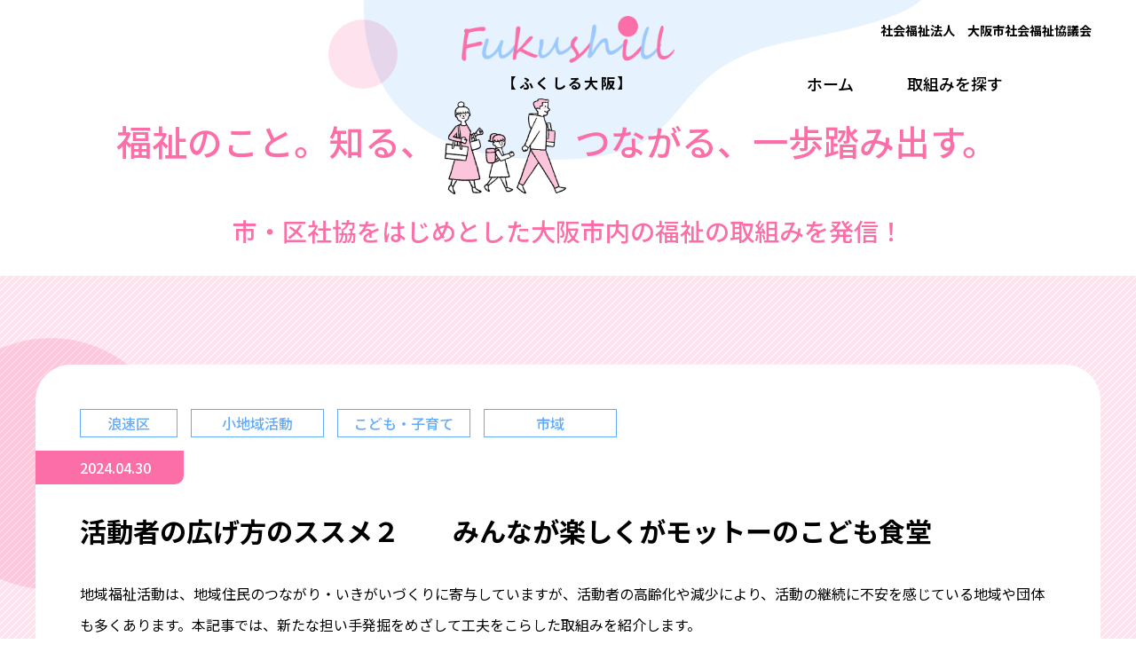

--- FILE ---
content_type: text/html; charset=UTF-8
request_url: https://www.osaka-sishakyo.jp/project/fukushiru/shiiki/1511/
body_size: 31842
content:
<!doctype html>
<html lang="ja">

<head>
<!-- Google tag (gtag.js) -->
<script async src="https://www.googletagmanager.com/gtag/js?id=G-G3Q95BGTN0"></script>
<script>
  window.dataLayer = window.dataLayer || [];
  function gtag(){dataLayer.push(arguments);}
  gtag('js', new Date());

  gtag('config', 'G-G3Q95BGTN0');
</script>
  <meta charset="utf-8">
  <meta http-equiv="x-ua-compatible" content="ie=edge">
  <meta name="viewport" content="width=device-width">
  <meta name="format-detection" content="telephone=no">
    <meta name="description" content="">
  <meta name="keywords" content="">
  <meta property="og:type" content="blog">
  <meta property="og:title" content="活動者の広げ方のススメ２　　みんなが楽しくがモットーのこども食堂 ｜ ふくしる大阪">
  <meta property="og:description" content="">
  <meta property="og:url" content="https://www.osaka-sishakyo.jp/project/fukushiru/shiiki/1511/">
    <meta property="og:image" content="https://www.osaka-sishakyo.jp/project/fukushiru/wp-content/uploads/sites/4/2024/03/be1dc18a192c4edb4856ec0cac7b2925-1-scaled.jpg">
  <meta property="og:site_name" content="ふくしる大阪">
  <meta name="twitter:card" content="summary_large_image">
  <meta name="twitter:site" content="">
  <meta name="twitter:description" content="">
  <link rel="shortcut icon" href="/favicon.ico">
  <link rel="apple-touch-icon-precomposed" href="/favicon.png">
  <link rel="stylesheet" href="https://www.osaka-sishakyo.jp/project/fukushiru/wp-content/themes/fukushiru/magnific-popup.css">
  <link rel="stylesheet" href="https://www.osaka-sishakyo.jp/project/fukushiru/wp-content/themes/fukushiru/structure.css">
  <link rel="stylesheet" href="https://www.osaka-sishakyo.jp/project/fukushiru/wp-content/themes/fukushiru/style.css">
      <link rel="stylesheet" href="https://www.osaka-sishakyo.jp/project/fukushiru/wp-content/themes/fukushiru/single.css">
        <title>活動者の広げ方のススメ２　　みんなが楽しくがモットーのこども食堂 ｜ ふくしる大阪</title>
<meta name='robots' content='max-image-preview:large' />
<link rel="alternate" type="application/rss+xml" title="ふくしる大阪 &raquo; 活動者の広げ方のススメ２　　みんなが楽しくがモットーのこども食堂 のコメントのフィード" href="https://www.osaka-sishakyo.jp/project/fukushiru/shiiki/1511/feed/" />
<script type="text/javascript">
window._wpemojiSettings = {"baseUrl":"https:\/\/s.w.org\/images\/core\/emoji\/14.0.0\/72x72\/","ext":".png","svgUrl":"https:\/\/s.w.org\/images\/core\/emoji\/14.0.0\/svg\/","svgExt":".svg","source":{"concatemoji":"https:\/\/www.osaka-sishakyo.jp\/project\/fukushiru\/wp-includes\/js\/wp-emoji-release.min.js?ver=6.2.8"}};
/*! This file is auto-generated */
!function(e,a,t){var n,r,o,i=a.createElement("canvas"),p=i.getContext&&i.getContext("2d");function s(e,t){p.clearRect(0,0,i.width,i.height),p.fillText(e,0,0);e=i.toDataURL();return p.clearRect(0,0,i.width,i.height),p.fillText(t,0,0),e===i.toDataURL()}function c(e){var t=a.createElement("script");t.src=e,t.defer=t.type="text/javascript",a.getElementsByTagName("head")[0].appendChild(t)}for(o=Array("flag","emoji"),t.supports={everything:!0,everythingExceptFlag:!0},r=0;r<o.length;r++)t.supports[o[r]]=function(e){if(p&&p.fillText)switch(p.textBaseline="top",p.font="600 32px Arial",e){case"flag":return s("\ud83c\udff3\ufe0f\u200d\u26a7\ufe0f","\ud83c\udff3\ufe0f\u200b\u26a7\ufe0f")?!1:!s("\ud83c\uddfa\ud83c\uddf3","\ud83c\uddfa\u200b\ud83c\uddf3")&&!s("\ud83c\udff4\udb40\udc67\udb40\udc62\udb40\udc65\udb40\udc6e\udb40\udc67\udb40\udc7f","\ud83c\udff4\u200b\udb40\udc67\u200b\udb40\udc62\u200b\udb40\udc65\u200b\udb40\udc6e\u200b\udb40\udc67\u200b\udb40\udc7f");case"emoji":return!s("\ud83e\udef1\ud83c\udffb\u200d\ud83e\udef2\ud83c\udfff","\ud83e\udef1\ud83c\udffb\u200b\ud83e\udef2\ud83c\udfff")}return!1}(o[r]),t.supports.everything=t.supports.everything&&t.supports[o[r]],"flag"!==o[r]&&(t.supports.everythingExceptFlag=t.supports.everythingExceptFlag&&t.supports[o[r]]);t.supports.everythingExceptFlag=t.supports.everythingExceptFlag&&!t.supports.flag,t.DOMReady=!1,t.readyCallback=function(){t.DOMReady=!0},t.supports.everything||(n=function(){t.readyCallback()},a.addEventListener?(a.addEventListener("DOMContentLoaded",n,!1),e.addEventListener("load",n,!1)):(e.attachEvent("onload",n),a.attachEvent("onreadystatechange",function(){"complete"===a.readyState&&t.readyCallback()})),(e=t.source||{}).concatemoji?c(e.concatemoji):e.wpemoji&&e.twemoji&&(c(e.twemoji),c(e.wpemoji)))}(window,document,window._wpemojiSettings);
</script>
<style type="text/css">
img.wp-smiley,
img.emoji {
	display: inline !important;
	border: none !important;
	box-shadow: none !important;
	height: 1em !important;
	width: 1em !important;
	margin: 0 0.07em !important;
	vertical-align: -0.1em !important;
	background: none !important;
	padding: 0 !important;
}
</style>
	<link rel='stylesheet' id='wp-block-library-css' href='https://www.osaka-sishakyo.jp/project/fukushiru/wp-includes/css/dist/block-library/style.min.css?ver=6.2.8' type='text/css' media='all' />
<link rel='stylesheet' id='classic-theme-styles-css' href='https://www.osaka-sishakyo.jp/project/fukushiru/wp-includes/css/classic-themes.min.css?ver=6.2.8' type='text/css' media='all' />
<style id='global-styles-inline-css' type='text/css'>
body{--wp--preset--color--black: #000000;--wp--preset--color--cyan-bluish-gray: #abb8c3;--wp--preset--color--white: #ffffff;--wp--preset--color--pale-pink: #f78da7;--wp--preset--color--vivid-red: #cf2e2e;--wp--preset--color--luminous-vivid-orange: #ff6900;--wp--preset--color--luminous-vivid-amber: #fcb900;--wp--preset--color--light-green-cyan: #7bdcb5;--wp--preset--color--vivid-green-cyan: #00d084;--wp--preset--color--pale-cyan-blue: #8ed1fc;--wp--preset--color--vivid-cyan-blue: #0693e3;--wp--preset--color--vivid-purple: #9b51e0;--wp--preset--gradient--vivid-cyan-blue-to-vivid-purple: linear-gradient(135deg,rgba(6,147,227,1) 0%,rgb(155,81,224) 100%);--wp--preset--gradient--light-green-cyan-to-vivid-green-cyan: linear-gradient(135deg,rgb(122,220,180) 0%,rgb(0,208,130) 100%);--wp--preset--gradient--luminous-vivid-amber-to-luminous-vivid-orange: linear-gradient(135deg,rgba(252,185,0,1) 0%,rgba(255,105,0,1) 100%);--wp--preset--gradient--luminous-vivid-orange-to-vivid-red: linear-gradient(135deg,rgba(255,105,0,1) 0%,rgb(207,46,46) 100%);--wp--preset--gradient--very-light-gray-to-cyan-bluish-gray: linear-gradient(135deg,rgb(238,238,238) 0%,rgb(169,184,195) 100%);--wp--preset--gradient--cool-to-warm-spectrum: linear-gradient(135deg,rgb(74,234,220) 0%,rgb(151,120,209) 20%,rgb(207,42,186) 40%,rgb(238,44,130) 60%,rgb(251,105,98) 80%,rgb(254,248,76) 100%);--wp--preset--gradient--blush-light-purple: linear-gradient(135deg,rgb(255,206,236) 0%,rgb(152,150,240) 100%);--wp--preset--gradient--blush-bordeaux: linear-gradient(135deg,rgb(254,205,165) 0%,rgb(254,45,45) 50%,rgb(107,0,62) 100%);--wp--preset--gradient--luminous-dusk: linear-gradient(135deg,rgb(255,203,112) 0%,rgb(199,81,192) 50%,rgb(65,88,208) 100%);--wp--preset--gradient--pale-ocean: linear-gradient(135deg,rgb(255,245,203) 0%,rgb(182,227,212) 50%,rgb(51,167,181) 100%);--wp--preset--gradient--electric-grass: linear-gradient(135deg,rgb(202,248,128) 0%,rgb(113,206,126) 100%);--wp--preset--gradient--midnight: linear-gradient(135deg,rgb(2,3,129) 0%,rgb(40,116,252) 100%);--wp--preset--duotone--dark-grayscale: url('#wp-duotone-dark-grayscale');--wp--preset--duotone--grayscale: url('#wp-duotone-grayscale');--wp--preset--duotone--purple-yellow: url('#wp-duotone-purple-yellow');--wp--preset--duotone--blue-red: url('#wp-duotone-blue-red');--wp--preset--duotone--midnight: url('#wp-duotone-midnight');--wp--preset--duotone--magenta-yellow: url('#wp-duotone-magenta-yellow');--wp--preset--duotone--purple-green: url('#wp-duotone-purple-green');--wp--preset--duotone--blue-orange: url('#wp-duotone-blue-orange');--wp--preset--font-size--small: 13px;--wp--preset--font-size--medium: 20px;--wp--preset--font-size--large: 36px;--wp--preset--font-size--x-large: 42px;--wp--preset--spacing--20: 0.44rem;--wp--preset--spacing--30: 0.67rem;--wp--preset--spacing--40: 1rem;--wp--preset--spacing--50: 1.5rem;--wp--preset--spacing--60: 2.25rem;--wp--preset--spacing--70: 3.38rem;--wp--preset--spacing--80: 5.06rem;--wp--preset--shadow--natural: 6px 6px 9px rgba(0, 0, 0, 0.2);--wp--preset--shadow--deep: 12px 12px 50px rgba(0, 0, 0, 0.4);--wp--preset--shadow--sharp: 6px 6px 0px rgba(0, 0, 0, 0.2);--wp--preset--shadow--outlined: 6px 6px 0px -3px rgba(255, 255, 255, 1), 6px 6px rgba(0, 0, 0, 1);--wp--preset--shadow--crisp: 6px 6px 0px rgba(0, 0, 0, 1);}:where(.is-layout-flex){gap: 0.5em;}body .is-layout-flow > .alignleft{float: left;margin-inline-start: 0;margin-inline-end: 2em;}body .is-layout-flow > .alignright{float: right;margin-inline-start: 2em;margin-inline-end: 0;}body .is-layout-flow > .aligncenter{margin-left: auto !important;margin-right: auto !important;}body .is-layout-constrained > .alignleft{float: left;margin-inline-start: 0;margin-inline-end: 2em;}body .is-layout-constrained > .alignright{float: right;margin-inline-start: 2em;margin-inline-end: 0;}body .is-layout-constrained > .aligncenter{margin-left: auto !important;margin-right: auto !important;}body .is-layout-constrained > :where(:not(.alignleft):not(.alignright):not(.alignfull)){max-width: var(--wp--style--global--content-size);margin-left: auto !important;margin-right: auto !important;}body .is-layout-constrained > .alignwide{max-width: var(--wp--style--global--wide-size);}body .is-layout-flex{display: flex;}body .is-layout-flex{flex-wrap: wrap;align-items: center;}body .is-layout-flex > *{margin: 0;}:where(.wp-block-columns.is-layout-flex){gap: 2em;}.has-black-color{color: var(--wp--preset--color--black) !important;}.has-cyan-bluish-gray-color{color: var(--wp--preset--color--cyan-bluish-gray) !important;}.has-white-color{color: var(--wp--preset--color--white) !important;}.has-pale-pink-color{color: var(--wp--preset--color--pale-pink) !important;}.has-vivid-red-color{color: var(--wp--preset--color--vivid-red) !important;}.has-luminous-vivid-orange-color{color: var(--wp--preset--color--luminous-vivid-orange) !important;}.has-luminous-vivid-amber-color{color: var(--wp--preset--color--luminous-vivid-amber) !important;}.has-light-green-cyan-color{color: var(--wp--preset--color--light-green-cyan) !important;}.has-vivid-green-cyan-color{color: var(--wp--preset--color--vivid-green-cyan) !important;}.has-pale-cyan-blue-color{color: var(--wp--preset--color--pale-cyan-blue) !important;}.has-vivid-cyan-blue-color{color: var(--wp--preset--color--vivid-cyan-blue) !important;}.has-vivid-purple-color{color: var(--wp--preset--color--vivid-purple) !important;}.has-black-background-color{background-color: var(--wp--preset--color--black) !important;}.has-cyan-bluish-gray-background-color{background-color: var(--wp--preset--color--cyan-bluish-gray) !important;}.has-white-background-color{background-color: var(--wp--preset--color--white) !important;}.has-pale-pink-background-color{background-color: var(--wp--preset--color--pale-pink) !important;}.has-vivid-red-background-color{background-color: var(--wp--preset--color--vivid-red) !important;}.has-luminous-vivid-orange-background-color{background-color: var(--wp--preset--color--luminous-vivid-orange) !important;}.has-luminous-vivid-amber-background-color{background-color: var(--wp--preset--color--luminous-vivid-amber) !important;}.has-light-green-cyan-background-color{background-color: var(--wp--preset--color--light-green-cyan) !important;}.has-vivid-green-cyan-background-color{background-color: var(--wp--preset--color--vivid-green-cyan) !important;}.has-pale-cyan-blue-background-color{background-color: var(--wp--preset--color--pale-cyan-blue) !important;}.has-vivid-cyan-blue-background-color{background-color: var(--wp--preset--color--vivid-cyan-blue) !important;}.has-vivid-purple-background-color{background-color: var(--wp--preset--color--vivid-purple) !important;}.has-black-border-color{border-color: var(--wp--preset--color--black) !important;}.has-cyan-bluish-gray-border-color{border-color: var(--wp--preset--color--cyan-bluish-gray) !important;}.has-white-border-color{border-color: var(--wp--preset--color--white) !important;}.has-pale-pink-border-color{border-color: var(--wp--preset--color--pale-pink) !important;}.has-vivid-red-border-color{border-color: var(--wp--preset--color--vivid-red) !important;}.has-luminous-vivid-orange-border-color{border-color: var(--wp--preset--color--luminous-vivid-orange) !important;}.has-luminous-vivid-amber-border-color{border-color: var(--wp--preset--color--luminous-vivid-amber) !important;}.has-light-green-cyan-border-color{border-color: var(--wp--preset--color--light-green-cyan) !important;}.has-vivid-green-cyan-border-color{border-color: var(--wp--preset--color--vivid-green-cyan) !important;}.has-pale-cyan-blue-border-color{border-color: var(--wp--preset--color--pale-cyan-blue) !important;}.has-vivid-cyan-blue-border-color{border-color: var(--wp--preset--color--vivid-cyan-blue) !important;}.has-vivid-purple-border-color{border-color: var(--wp--preset--color--vivid-purple) !important;}.has-vivid-cyan-blue-to-vivid-purple-gradient-background{background: var(--wp--preset--gradient--vivid-cyan-blue-to-vivid-purple) !important;}.has-light-green-cyan-to-vivid-green-cyan-gradient-background{background: var(--wp--preset--gradient--light-green-cyan-to-vivid-green-cyan) !important;}.has-luminous-vivid-amber-to-luminous-vivid-orange-gradient-background{background: var(--wp--preset--gradient--luminous-vivid-amber-to-luminous-vivid-orange) !important;}.has-luminous-vivid-orange-to-vivid-red-gradient-background{background: var(--wp--preset--gradient--luminous-vivid-orange-to-vivid-red) !important;}.has-very-light-gray-to-cyan-bluish-gray-gradient-background{background: var(--wp--preset--gradient--very-light-gray-to-cyan-bluish-gray) !important;}.has-cool-to-warm-spectrum-gradient-background{background: var(--wp--preset--gradient--cool-to-warm-spectrum) !important;}.has-blush-light-purple-gradient-background{background: var(--wp--preset--gradient--blush-light-purple) !important;}.has-blush-bordeaux-gradient-background{background: var(--wp--preset--gradient--blush-bordeaux) !important;}.has-luminous-dusk-gradient-background{background: var(--wp--preset--gradient--luminous-dusk) !important;}.has-pale-ocean-gradient-background{background: var(--wp--preset--gradient--pale-ocean) !important;}.has-electric-grass-gradient-background{background: var(--wp--preset--gradient--electric-grass) !important;}.has-midnight-gradient-background{background: var(--wp--preset--gradient--midnight) !important;}.has-small-font-size{font-size: var(--wp--preset--font-size--small) !important;}.has-medium-font-size{font-size: var(--wp--preset--font-size--medium) !important;}.has-large-font-size{font-size: var(--wp--preset--font-size--large) !important;}.has-x-large-font-size{font-size: var(--wp--preset--font-size--x-large) !important;}
.wp-block-navigation a:where(:not(.wp-element-button)){color: inherit;}
:where(.wp-block-columns.is-layout-flex){gap: 2em;}
.wp-block-pullquote{font-size: 1.5em;line-height: 1.6;}
</style>
<link rel='stylesheet' id='contact-form-7-css' href='https://www.osaka-sishakyo.jp/project/fukushiru/wp-content/plugins/contact-form-7/includes/css/styles.css?ver=5.7.7' type='text/css' media='all' />
<link rel='stylesheet' id='cf7msm_styles-css' href='https://www.osaka-sishakyo.jp/project/fukushiru/wp-content/plugins/contact-form-7-multi-step-module/resources/cf7msm.css?ver=4.5' type='text/css' media='all' />
<link rel='stylesheet' id='contact-form-7-confirm-css' href='https://www.osaka-sishakyo.jp/project/fukushiru/wp-content/plugins/contact-form-7-add-confirm/includes/css/styles.css?ver=5.1' type='text/css' media='all' />
<script type='text/javascript' src='https://www.osaka-sishakyo.jp/project/fukushiru/wp-includes/js/jquery/jquery.min.js?ver=3.6.4' id='jquery-core-js'></script>
<script type='text/javascript' src='https://www.osaka-sishakyo.jp/project/fukushiru/wp-includes/js/jquery/jquery-migrate.min.js?ver=3.4.0' id='jquery-migrate-js'></script>
<link rel="https://api.w.org/" href="https://www.osaka-sishakyo.jp/project/fukushiru/wp-json/" /><link rel="alternate" type="application/json" href="https://www.osaka-sishakyo.jp/project/fukushiru/wp-json/wp/v2/posts/1511" /><link rel="EditURI" type="application/rsd+xml" title="RSD" href="https://www.osaka-sishakyo.jp/project/fukushiru/xmlrpc.php?rsd" />
<link rel="wlwmanifest" type="application/wlwmanifest+xml" href="https://www.osaka-sishakyo.jp/project/fukushiru/wp-includes/wlwmanifest.xml" />
<meta name="generator" content="WordPress 6.2.8" />
<link rel="canonical" href="https://www.osaka-sishakyo.jp/project/fukushiru/shiiki/1511/" />
<link rel='shortlink' href='https://www.osaka-sishakyo.jp/project/fukushiru/?p=1511' />
<link rel="alternate" type="application/json+oembed" href="https://www.osaka-sishakyo.jp/project/fukushiru/wp-json/oembed/1.0/embed?url=https%3A%2F%2Fwww.osaka-sishakyo.jp%2Fproject%2Ffukushiru%2Fshiiki%2F1511%2F" />
<link rel="alternate" type="text/xml+oembed" href="https://www.osaka-sishakyo.jp/project/fukushiru/wp-json/oembed/1.0/embed?url=https%3A%2F%2Fwww.osaka-sishakyo.jp%2Fproject%2Ffukushiru%2Fshiiki%2F1511%2F&#038;format=xml" />
</head>

<body>
<div id="header">
  <header>
    <p class="corp">社会福祉法人　大阪市社会福祉協議会</p>
    <div class="logo"><a href="https://www.osaka-sishakyo.jp/project/fukushiru/"><img src="https://www.osaka-sishakyo.jp/project/fukushiru/wp-content/themes/fukushiru/img/cmn/logo.png" alt=""><span>【ふくしる大阪】</span></a></div>
    <p class="tagline">福祉のこと。知る、<br class="sp"><img src="https://www.osaka-sishakyo.jp/project/fukushiru/wp-content/themes/fukushiru/img/cmn/person_01.png" alt="">つながる、一歩踏み出す。</p>
    <div class="image"><img src="https://www.osaka-sishakyo.jp/project/fukushiru/wp-content/themes/fukushiru/img/cmn/person_01.png" alt=""></div>
    <div class="subtitle">市・区社協をはじめとした<br class="sp">大阪市内の福祉の取組みを発信！</div>
    <ul class="nav">
      <li class="home"><a href="https://www.osaka-sishakyo.jp/project/fukushiru/">ホーム</a></li>
      <li class="search"><a href="https://www.osaka-sishakyo.jp/project/fukushiru/#search">取組みを探す</a></li>
    </ul>
  </header>
</div>
<!-- single.php -->
<main>
        <div id="list_posts">
        <article>
                      <ul class="category">
                              <li class="district"><a href="https://www.osaka-sishakyo.jp/project/fukushiru/shiiki/naniwa/">浪速区</a></li>
                                            <li><a href="https://www.osaka-sishakyo.jp/project/fukushiru/01/">小地域活動</a></li>
                              <li><a href="https://www.osaka-sishakyo.jp/project/fukushiru/09/">こども・子育て</a></li>
                              <li><a href="https://www.osaka-sishakyo.jp/project/fukushiru/shiiki/">市域</a></li>
                          </ul>
                              <p class="date">2024.04.30</p>
          <h2>活動者の広げ方のススメ２　　みんなが楽しくがモットーのこども食堂</h2>
          <div class="entryBody">
            <table style="border-collapse: collapse; width: 100%; height: 1738px;">
<tbody>
<tr style="height: 72px;">
<td style="width: 100%; height: 73px;">地域福祉活動は、地域住民のつながり・いきがいづくりに寄与していますが、活動者の高齢化や減少により、活動の継続に不安を感じている地域や団体も多くあります。本記事では、新たな担い手発掘をめざして工夫をこらした取組みを紹介します。</td>
</tr>
<tr style="height: 24px;">
<td style="width: 100%; height: 25px;"></td>
</tr>
<tr style="height: 24px;">
<td style="width: 100%; height: 24px;"><span style="font-size: 14pt;"><strong>浪速区青少年指導員連絡協議会「こども食堂」</strong></span></td>
</tr>
<tr style="height: 168px;">
<td style="width: 100%; height: 168px;">　浪速区青少年指導員連絡協議会は「こども食堂」を平成３０年から毎月第４日曜日に実施し、カレーやハンバーグに副菜や温かい汁物を添えるなど栄養バランスを考えたメニューを提供しています。開催場所は１つに絞らず、地域集会所や居酒屋などを借り、区内のさまざまな場所で活動しています。青少年指導員は、地域における青少年の健全育成を図るため、大阪市長から委嘱を受けた者で、各区において、連絡協議会を組織し、青少年の健全育成の啓発事業や非行防止の夜間巡視をはじめ、夏祭りなど多くの地域行事に関わっており、浪速区では、こども連合協議会やＰＴＡ協議会などの団体と連携し、さまざまな活動をしています。</td>
</tr>
<tr style="height: 113px;">
<td style="width: 100%; height: 113px;"><a class="pop" href="https://www.osaka-sishakyo.jp/project/fukushiru/shiiki/1511/attachment/%e6%b4%bb%e5%8b%95%e6%a6%82%e8%a6%81-2/" rel="attachment wp-att-1909"><img decoding="async" class="size-full wp-image-1909 aligncenter" src="https://www.osaka-sishakyo.jp/project/fukushiru/wp-content/uploads/sites/4/2024/04/95fa154d936427f6f4eac2afd25bd9b5.png" alt="" width="508" height="113" /></a></td>
</tr>
<tr style="height: 24px;">
<td style="height: 24px;">　こども食堂の周知は、チラシを作成してＳＮＳや公共機関、区内小中学校を通じて配付・周知しています。</td>
</tr>
<tr style="height: 48px;">
<td style="width: 100%; height: 48px;">　取材当日（令和５年１２月２４日）は、約９０人の参加がありました。クリスマス・イブにちなんで、チキンソテーがふるまわれました。</td>
</tr>
<tr style="height: 24px;">
<td style="width: 100%; height: 24px;">
<p><div id="attachment_1908" style="width: 360px" class="wp-caption aligncenter"><a class="pop" href="https://www.osaka-sishakyo.jp/project/fukushiru/shiiki/1511/attachment/%e5%86%99%e7%9c%9f%e2%91%a1-5/" rel="attachment wp-att-1908"><img aria-describedby="caption-attachment-1908" decoding="async" loading="lazy" class="wp-image-1908" src="https://www.osaka-sishakyo.jp/project/fukushiru/wp-content/uploads/sites/4/2024/04/ff6c508469c75f8bd5e6336e52567520-1024x768.jpg" alt="" width="350" height="262" /></a><p id="caption-attachment-1908" class="wp-caption-text">▲大好評のチキンソテー</p></div></td>
</tr>
<tr style="height: 72px;">
<td style="width: 100%; height: 72px;">　同協議会の松尾浩之会長に活動の経緯や思い、新たな活動者を増やしていくための工夫などをお聞きしました！</td>
</tr>
<tr style="height: 24px;">
<td style="width: 100%; height: 24px;"></td>
</tr>
<tr style="height: 24px;">
<td style="width: 100%; height: 24px;"><strong>Ｑ．　こども食堂の活動について教えてください。</strong></td>
</tr>
<tr style="height: 24px;">
<td style="width: 100%; height: 24px;">➡６年前、こども食堂が社会的に注目され、区内でもひとり親世帯や孤食が多い現状から、前会長の発案でこどもたちや親子が一緒に食事ができる「こども食堂」の運営をはじめました。</td>
</tr>
<tr style="height: 48px;">
<td style="height: 48px;">気兼ねなくみんなが集まれるように、遊びに来る感覚で参加できる、雰囲気づくりを大切にしながら、こどもたちを見守れる場づくりをしています。</td>
</tr>
<tr style="height: 24px;">
<td style="width: 100%; height: 24px;"></td>
</tr>
<tr style="height: 24px;">
<td style="width: 100%; height: 24px;"><strong>Ｑ．　活動者を増やしていくために意識していることはありますか。</strong></td>
</tr>
<tr style="height: 80px;">
<td style="width: 100%; height: 80px;">➡活動者一人ひとりに、自分の周りの人や新たにつながった方に、活動に参加・協力してもらえるよう誘ってみてもらうことをお願いしています。まずは顔が見える関係をつくり、活動者を広げていきたいと考えています。</td>
</tr>
<tr style="height: 24px;">
<td style="width: 100%; height: 24px;"></td>
</tr>
<tr style="height: 24px;">
<td style="width: 100%; height: 24px;"><strong>Ｑ．　新たに活動に加わってくれた方が継続的に参加できるような工夫はありますか。</strong></td>
</tr>
<tr style="height: 72px;">
<td style="height: 72px;">　➡活動者には、毎回の参加を必須とせず、無理のない範囲で楽しんで活動してもらえるように心がけています。また、活動のなかで、こどもと関わる機会をつくり、こどもの喜んでいる反応を直に受け取れることでやりがいを感じる機会もつくり、継続的に参加してもらえるよう努めています。</td>
</tr>
<tr style="height: 24px;">
<td style="width: 100%; height: 24px;"><a class="pop" href="https://www.osaka-sishakyo.jp/project/fukushiru/shiiki/1511/attachment/%e6%b4%bb%e5%8b%95%e8%80%85%e3%81%ae%e5%b7%a5%e5%a4%ab/" rel="attachment wp-att-1910"><img decoding="async" loading="lazy" class="size-full wp-image-1910 aligncenter" src="https://www.osaka-sishakyo.jp/project/fukushiru/wp-content/uploads/sites/4/2024/04/d11377502aa767e4d3e95e096e460496.png" alt="" width="666" height="265" /></a></td>
</tr>
<tr style="height: 24px;">
<td style="width: 100%; height: 24px;"><strong>Ｑ．　こども食堂の活動の今後の展望について教えてください。</strong></td>
</tr>
<tr style="height: 80px;">
<td style="width: 100%; height: 80px;">➡各地域にこども食堂があればと願っており、まずはこども食堂を知ってもらうきっかけになればと考え、区内のいろいろな場所で開催しています。今後も引き続き実施していきたいと思います。</td>
</tr>
<tr style="height: 359px;">
<td style="width: 100%; height: 359px;">
<p><div id="attachment_1735" style="width: 510px" class="wp-caption aligncenter"><img aria-describedby="caption-attachment-1735" decoding="async" loading="lazy" class="wp-image-1735" src="https://www.osaka-sishakyo.jp/project/fukushiru/wp-content/uploads/sites/4/2024/03/be1dc18a192c4edb4856ec0cac7b2925-1-scaled.jpg" alt="" width="500" height="332" /><p id="caption-attachment-1735" class="wp-caption-text">▲和気あいあいと活動している皆さん（中央列左から３番目：松尾会長）</p></div></td>
</tr>
<tr style="height: 24px;">
<td style="width: 100%; height: 24px;">
<div class="mceTemp"></div>
</td>
</tr>
<tr style="height: 24px;">
<td style="width: 100%; height: 24px;">
<div class="mceTemp"><strong>活動を広げていくためのポイント</strong></div>
</td>
</tr>
<tr style="height: 24px;">
<td>
<div><strong>１　積極的に声をかけ、魅力を伝える</strong></div>
</td>
</tr>
<tr style="height: 24px;">
<td>
<div>・活動に参加することで得られる魅力を伝え、参加したいと思ってもらえるよう積極的な声かけをする。</div>
</td>
</tr>
<tr style="height: 24px;">
<td>
<div>・催しを開催したり、イベントに参加して、いろいろな方と出会う機会をつくる。</div>
</td>
</tr>
<tr style="height: 24px;">
<td>
<div><strong>２　新しいメンバーも仲間に入りやすい雰囲気づくり</strong></div>
</td>
</tr>
<tr style="height: 24px;">
<td>
<div>・無理なく負担なく、参加してもらい、楽しんでもらえるようにして継続につなげる。</div>
</td>
</tr>
<tr style="height: 24px;">
<td>・活動者自身が楽しんで活動して、アットホームな雰囲気をつくる。</td>
</tr>
<tr style="height: 24px;">
<td style="width: 100%; height: 24px;">
<div class="mceTemp"></div>
</td>
</tr>
<tr style="height: 96px;">
<td style="width: 100%; height: 96px;">※本記事は、<a href="https://www.osaka-sishakyo.jp/sishakyo-admin/wp-content/uploads/2024/02/No.825_HP.pdf">広報誌「大阪の社会福祉」令和６年２月号掲載記事</a>に基づき作成しています。</p>
<p>お問い合せ：<a href="https://naniwa-ku-cosw.or.jp/">大阪市浪速区社会福祉協議会</a></td>
</tr>
</tbody>
</table>
          </div>
                    <div class="btn_back"><a href="https://www.osaka-sishakyo.jp/project/fukushiru">一覧に戻る</a></div>
        </article>
        <div class="person01_bg"></div>
        <div class="person01"></div>
        <div class="person02_bg"></div>
        <div class="person02"></div>
        <div class="person03"></div>
      </div>
  </main>

<div id="footer">
  <div class="pagetop"><a href="#header"><img src="https://www.osaka-sishakyo.jp/project/fukushiru/wp-content/themes/fukushiru/img/cmn/icon_pageup.png" alt=""></a></div>
  <footer>
    <div class="logo"><a href="https://www.osaka-sishakyo.jp/project/fukushiru/"><img src="https://www.osaka-sishakyo.jp/project/fukushiru/wp-content/themes/fukushiru/img/cmn/logo.png" alt=""><span>【ふくしる大阪】</span></a></div>
    <p class="josei">このページは、令和4年度大阪府福祉基金<br class="sp">地域振興助成金を活用して作成しました。</p>
    <p class="corp">社会福祉法人　大阪市社会福祉協議会</p>
    <p class="address">〒543-0021 大阪市天王寺区東高津町12-10 <br class="sp">市立社会福祉センター202　<br class="sp">TEL: 06－6765－5601</p>
    <p class="copy">Copyright © 2023 大阪市社会福祉協議会 <br class="sp">All Rights Reserved.</p>
  </footer>
</div>
<script src="https://www.osaka-sishakyo.jp/project/fukushiru/wp-content/themes/fukushiru/js/jquery.min.js"></script>
<script src="https://www.osaka-sishakyo.jp/project/fukushiru/wp-content/themes/fukushiru/js/jquery.magnific-popup.min.js"></script>
<script src="https://www.osaka-sishakyo.jp/project/fukushiru/wp-content/themes/fukushiru/js/jquery.validate.js"></script>
<script src="https://www.osaka-sishakyo.jp/project/fukushiru/wp-content/themes/fukushiru/js/main.js"></script>
<script type='text/javascript' src='https://www.osaka-sishakyo.jp/project/fukushiru/wp-content/plugins/contact-form-7/includes/swv/js/index.js?ver=5.7.7' id='swv-js'></script>
<script type='text/javascript' id='contact-form-7-js-extra'>
/* <![CDATA[ */
var wpcf7 = {"api":{"root":"https:\/\/www.osaka-sishakyo.jp\/project\/fukushiru\/wp-json\/","namespace":"contact-form-7\/v1"}};
/* ]]> */
</script>
<script type='text/javascript' src='https://www.osaka-sishakyo.jp/project/fukushiru/wp-content/plugins/contact-form-7/includes/js/index.js?ver=5.7.7' id='contact-form-7-js'></script>
<script type='text/javascript' id='cf7msm-js-extra'>
/* <![CDATA[ */
var cf7msm_posted_data = [];
/* ]]> */
</script>
<script type='text/javascript' src='https://www.osaka-sishakyo.jp/project/fukushiru/wp-content/plugins/contact-form-7-multi-step-module/resources/cf7msm.min.js?ver=4.5' id='cf7msm-js'></script>
<script type='text/javascript' src='https://www.osaka-sishakyo.jp/project/fukushiru/wp-includes/js/jquery/jquery.form.min.js?ver=4.3.0' id='jquery-form-js'></script>
<script type='text/javascript' src='https://www.osaka-sishakyo.jp/project/fukushiru/wp-content/plugins/contact-form-7-add-confirm/includes/js/scripts.js?ver=5.1' id='contact-form-7-confirm-js'></script>
</body>

</html>

--- FILE ---
content_type: text/css
request_url: https://www.osaka-sishakyo.jp/project/fukushiru/wp-content/themes/fukushiru/structure.css
body_size: 9177
content:
@import url("https://fonts.googleapis.com/css2?family=Noto+Sans+JP:wght@300;400;500;700;900&display=swap");
/*----------------------------------------------------*/
/* element reset
------------------------------------------------------*/
html, body, div, span, object, iframe, h1, h2, h3, h4, h5, h6, p, blockquote, pre, abbr, address, cite, code, del, dfn, em, img, ins, kbd, q, samp, small, strong, sub, sup, var, b, i, dl, dt, dd, ol, ul, li, fieldset, form, label, legend, table, caption, tbody, tfoot, thead, tr, th, td, article, aside, canvas, details, figcaption, figure, footer, header, hgroup, menu, nav, section, summary, time, mark, audio, video, a, input {
  margin: 0;
  padding: 0;
  border: 0;
  background: transparent;
}

body {
  line-height: 1;
}

article, aside, details, figcaption, figure, footer, header, hgroup, menu, nav, section {
  display: block;
}

ul, ol, dl {
  list-style: none;
}

del {
  text-decoration: line-through;
}

table {
  border-collapse: collapse;
  border-spacing: 0;
  empty-cells: show;
  font-size: inherit;
  font: 100%;
}

th, td, img {
  border: 0;
}

caption, th {
  text-align: left;
}

img, a img {
  background: transparent;
}

address {
  font-style: normal;
}

hr {
  display: none;
}

input, select {
  vertical-align: middle;
}

*, *:before, *:after {
  -webkit-box-sizing: border-box;
  box-sizing: border-box;
}

/*----------------------------------------------------*/
/* link
------------------------------------------------------*/
a {
  transition: 0.3s;
}
a:hover {
  opacity: 0.8;
}

a:link {
  text-decoration: none;
  color: #000000;
}

a:visited {
  text-decoration: none;
  color: #000000;
}

a:hover {
  text-decoration: none;
  color: #000000;
}

a:active {
  text-decoration: none;
  color: #000000;
}

a[href*="tel:"] {
  pointer-events: none;
  color: #333;
}
@media screen and (max-width: 767px) {
  a[href*="tel:"] {
    pointer-events: initial;
    color: #000000;
  }
}

/* ------------------------------------
// base
------------------------------------ */
html {
  font-size: 62.5%;
  overflow: auto;
}
@media screen and (max-width: 767px) {
  html {
    font-size: 2.6666666667vw !important;
  }
}

body {
  color: #000000;
  font-family: "Noto Sans JP", Arial, "Hiragino Kaku Gothic ProN", "Hiragino Sans", "BIZ UDPGothic", Meiryo, sans-serif;
  font-weight: 500;
  font-size: 1.8rem;
  line-height: 1.5;
  margin: 0;
  padding: 0;
}
@media screen and (max-width: 767px) {
  body {
    font-size: 1.6rem;
  }
}

img {
  max-width: 100%;
  height: auto;
  vertical-align: bottom;
}

.sp,
.md {
  display: none !important;
}

@media screen and (max-width: 1023px) {
  .pc {
    display: none !important;
  }
  .md {
    display: block !important;
  }
  img.md {
    display: inline !important;
  }
}
@media screen and (max-width: 767px) {
  .pc-md {
    display: none !important;
  }
  .sp {
    display: block !important;
  }
  img.sp {
    display: inline !important;
  }
  .md {
    display: none !important;
  }
  p {
    word-break: break-all;
  }
}
/* ------------------------------------
// header
----------------------------------- */
#header {
  background: #fff url(img/cmn/bg_logo.png) no-repeat center top/796px auto;
}
#header header {
  max-width: 1200px;
  min-height: 245px;
  margin: 0 auto;
  position: relative;
}
#header header::before {
  content: "";
  width: 78px;
  height: 78px;
  border-radius: 50%;
  mix-blend-mode: multiply;
  position: absolute;
  top: 22px;
  left: 50%;
  transform: translateX(-270px);
  background: #fee2ed;
}
#header header .logo {
  padding-top: 18px;
  text-align: center;
}
#header header .logo a {
  display: inline-block;
}
#header header .logo img {
  width: 240px;
}
#header header .logo span {
  display: block;
  font-size: 1.6rem;
  font-weight: 700;
  margin-top: 10px;
  letter-spacing: 0.15em;
}
#header header .tagline {
  margin: 5px 25px 0 0;
  font-size: 4rem;
  line-height: 1;
  color: #fb6ea7;
  text-align: center;
}
#header header .tagline img {
  width: 137px;
  vertical-align: middle;
  margin: 0 10px;
}
#header header .tagline + .image {
  display: none;
}
#header header .subtitle {
  font-size: 2.8rem;
  color: #fb6ea7;
  text-align: center;
  padding: 20px 0 30px;
}
#header header .corp {
  position: absolute;
  font-size: 1.4rem;
  font-weight: 700;
  top: 25px;
  right: 10px;
  line-height: 1.3;
}
#header header ul.nav {
  display: flex;
  position: absolute;
  right: 90px;
  top: 70px;
}
#header header ul.nav li {
  margin-right: 20px;
}
#header header ul.nav li:last-child {
  margin-right: 0;
}
#header header ul.nav li a {
  line-height: 1;
  display: block;
  padding: 15px 20px;
  border-radius: 10px;
}
#header header ul.nav li a:hover {
  background: rgba(254, 226, 237, 0.3);
}
@media screen and (max-width: 1023px) {
  #header header .tagline {
    font-size: 2.8rem;
  }
  #header header ul.nav {
    right: 15px;
  }
}
@media screen and (max-width: 767px) {
  #header {
    background: #fff url(img/cmn/bg_logo_sp.png) no-repeat right top/calc(100vw - 1.7rem) auto;
  }
  #header header {
    padding-top: 4.5rem;
  }
  #header header::before {
    width: 13.5rem;
    height: 13.5rem;
    top: 13.2rem;
    left: -4.5rem;
    transform: none;
  }
  #header header .logo {
    padding-top: 0.8rem;
  }
  #header header .logo img {
    width: 31rem;
  }
  #header header .logo span {
    font-size: 2rem;
    margin-top: 0.5rem;
  }
  #header header .tagline {
    margin: 3rem 0 0 0;
    font-size: 2.8rem;
    line-height: 1.5;
  }
  #header header .tagline img {
    display: none;
  }
  #header header .tagline + .image {
    display: block;
    text-align: center;
    margin-top: 1rem;
  }
  #header header .tagline + .image img {
    width: 21.4rem;
  }
  #header header .subtitle {
    font-size: 2rem;
    padding: 2rem 0 0;
  }
  #header header .corp {
    position: static;
    text-align: center;
  }
  #header header ul.nav {
    margin-top: 4rem;
    position: static;
  }
  #header header ul.nav li {
    margin-right: 0;
    width: 50%;
  }
  #header header ul.nav li a {
    display: flex;
    padding: 0;
    border-radius: 0;
    height: 6rem;
    justify-content: center;
    align-items: center;
    color: #fff;
    font-size: 2rem;
    font-weight: 700;
  }
  #header header ul.nav li.home a,
#header header ul.nav li.home a:hover {
    background: #fb6ea7;
  }
  #header header ul.nav li.search a,
#header header ul.nav li.search a:hover {
    background: #9cc9fc;
  }
}

/* ------------------------------------
// footer
----------------------------------- */
#footer {
  background: url(img/cmn/bg_logo_footer.png) no-repeat center bottom/924px auto;
  min-height: 206px;
  position: relative;
}
#footer .pagetop {
  position: fixed;
  right: 20px;
  bottom: 20px;
  width: 53px;
  height: 53px;
  z-index: 1;
}
#footer .pagetop a {
  opacity: 0;
}
#footer .pagetop.show a {
  opacity: 1;
}
#footer .pagetop.bottom {
  position: absolute;
  bottom: 94px;
}
#footer footer {
  line-height: 1.3;
  padding-bottom: 20px;
  text-align: center;
  max-width: 1200px;
  margin: 0 auto;
  position: relative;
}
#footer footer::before {
  content: "";
  width: 78px;
  height: 78px;
  border-radius: 50%;
  mix-blend-mode: multiply;
  position: absolute;
  bottom: 76px;
  right: 50%;
  transform: translateX(200px);
  background: #fee2ed;
}
#footer footer .logo {
  padding-top: 8px;
  text-align: center;
}
#footer footer .logo a {
  display: inline-block;
}
#footer footer .logo img {
  width: 220px;
}
#footer footer .logo span {
  display: block;
  font-size: 1.4rem;
  font-weight: 700;
  margin-top: 15px;
  letter-spacing: 0.15em;
}
#footer footer .josei {
  font-size: 1.4rem;
  margin: 5px 0 25px;
}
#footer footer .corp {
  font-size: 1.4rem;
  font-weight: 700;
  margin-bottom: 10px;
}
#footer footer .address {
  font-size: 1.1rem;
}
#footer footer .copy {
  font-size: 0.9rem;
  position: absolute;
  right: 0;
  bottom: 20px;
}
@media screen and (max-width: 1023px) {
  #footer footer .copy {
    position: static;
    margin-top: 10px;
  }
}
@media screen and (max-width: 767px) {
  #footer {
    background: #e6f2fe url(img/cmn/bg_logo_footer_sp.png) no-repeat center top/100% auto;
    min-height: 0;
    margin-top: 10rem;
    position: relative;
    text-align: center;
  }
  #footer .pagetop {
    position: absolute;
    width: 5.3rem;
    height: 5.3rem;
    top: -10rem;
    left: 50%;
    transform: translateX(-50%);
  }
  #footer footer {
    padding-bottom: 6.5rem;
  }
  #footer footer::before {
    content: "";
    width: 8rem;
    height: 7.8rem;
    bottom: auto;
    top: 2rem;
    right: 0.7rem;
    transform: none;
  }
  #footer footer .logo {
    padding-top: 8px;
    text-align: center;
  }
  #footer footer .logo img {
    width: 31rem;
  }
  #footer footer .logo span {
    font-size: 2rem;
    margin-top: 1.5rem;
  }
  #footer footer .josei {
    font-size: 1.6rem;
    margin: 0.5rem 0 2.5rem;
  }
  #footer footer .corp {
    font-size: 1.8rem;
    margin-bottom: 1rem;
  }
  #footer footer .address {
    font-size: 1.6rem;
  }
  #footer footer .copy {
    font-size: 1.6rem;
    position: static;
    margin-top: 2rem;
  }
}

--- FILE ---
content_type: text/css
request_url: https://www.osaka-sishakyo.jp/project/fukushiru/wp-content/themes/fukushiru/style.css
body_size: 19280
content:
@charset "UTF-8";
/* 
Theme Name:ふくしる大阪
Description:ふくしる大阪用オリジナルテンプレート
Author: 株式会社きかんしコム
Author URI: https://kikanshicom.jp/
Version: 1.0
*/
/* ------------------------------------
// list_posts
----------------------------------- */
#list_posts {
  background: url(img/cmn/bg_grid_01.png);
  padding: 100px 15px;
  position: relative;
}
#list_posts::before {
  content: "";
  width: 636px;
  height: 140px;
  background: url(img/cmn/bg_house_02.png) no-repeat 0 0/100% auto;
  position: absolute;
  left: 0;
  bottom: -40px;
  mix-blend-mode: multiply;
}
#list_posts > ul {
  max-width: 1200px;
  margin: 0 auto;
  display: flex;
  flex-wrap: wrap;
  justify-content: space-between;
  position: relative;
  z-index: 1;
}
#list_posts > ul::before, #list_posts > ul::after {
  content: "";
  width: 23%;
  height: 0;
}
#list_posts > ul::before {
  order: 1;
}
#list_posts > ul > li {
  width: 23%;
  border-radius: 10px;
  background: #fff;
  overflow: hidden;
  margin-bottom: 35px;
}
#list_posts > ul > li .image a {
  position: relative;
  display: block;
  height: 180px;
}
#list_posts > ul > li .image a img {
  width: 100%;
  height: 100%;
  object-fit: cover;
}
#list_posts > ul > li .image a::before {
  content: "";
  width: 100%;
  height: 100%;
  position: absolute;
  left: 0;
  top: 0;
  background: rgba(0, 0, 0, 0.5);
  opacity: 0;
  transition: 0.3s;
}
#list_posts > ul > li .image a .view {
  border: solid 1px #fff;
  font-size: 1.5rem;
  color: #fff;
  padding: 10px 20px 12px;
  line-height: 1;
  position: absolute;
  left: 50%;
  top: 50%;
  transform: translate(-50%, -50%);
  opacity: 0;
  z-index: 1;
}
#list_posts > ul > li .image a:hover::before,
#list_posts > ul > li .image a:hover .view {
  opacity: 1;
}
#list_posts > ul > li .date {
  display: inline-block;
  font-size: 1.4rem;
  color: #fff;
  background: #fb6ea7;
  border-radius: 0 0 6px 0;
  padding: 1px 12px 1px 9px;
  vertical-align: top;
}
#list_posts > ul > li .detail {
  padding: 15px 10px;
}
#list_posts > ul > li .detail h2 {
  font-size: 1.8rem;
  font-weight: 700;
  min-height: 5em;
}
#list_posts > ul > li .detail h2 > * {
  display: block;
  -webkit-line-clamp: 3;
  overflow: hidden;
  -webkit-box-orient: vertical;
  display: -webkit-box;
}
@media screen\0  {
  #list_posts > ul > li .detail h2 > * {
    height: calc(1em * 1.4 * 3);
  }
}
#list_posts > ul > li .detail .category {
  display: flex;
  flex-wrap: wrap;
  margin-right: -10px;
}
#list_posts > ul > li .detail .category > * {
  margin: 0 10px 7px 0;
}
#list_posts > ul > li .detail .category > * a {
  display: block;
  min-width: 76px;
  padding: 0 2px;
  text-align: center;
  border: solid 1px #63abfc;
  color: #63abfc;
  font-size: 1.2rem;
}
#list_posts > ul > li .detail .category > * a:hover {
  background: #63abfc;
  color: #fff;
}
#list_posts > ul > li .detail .sdgs {
  display: flex;
  margin-top: 5px;
}
#list_posts > ul > li .detail .sdgs > * {
  width: 50px;
  margin-right: 10px;
}
#list_posts > ul > li .detail .sdgs > *:last-child {
  margin-right: 0;
}
#list_posts .person01_bg {
  width: 426px;
  height: 161px;
  background: url(img/cmn/bg_house_01.png) no-repeat 0 0/100% auto;
  position: absolute;
  left: 0;
  top: 40%;
  transform: translateY(-50%);
  mix-blend-mode: multiply;
}
#list_posts .person01 {
  content: "";
  width: 153px;
  height: 153px;
  background: url(img/cmn/person_03.png) no-repeat 0 0/100% auto;
  position: absolute;
  left: 126px;
  top: 40%;
  transform: translateY(-10%);
}
#list_posts .person02_bg {
  width: 426px;
  height: 161px;
  background: url(img/cmn/bg_house_01.png) no-repeat 0 0/100% auto;
  position: absolute;
  right: 0;
  top: 20%;
  transform: translateY(-50%);
  mix-blend-mode: multiply;
}
#list_posts .person02 {
  content: "";
  width: 129px;
  height: 153px;
  background: url(img/cmn/person_04.png) no-repeat 0 0/100% auto;
  position: absolute;
  right: 74px;
  top: 20%;
  transform: translateY(5%);
}
#list_posts .person03 {
  content: "";
  width: 171px;
  height: 129px;
  background: url(img/cmn/person_02.png) no-repeat 0 0/100% auto;
  position: absolute;
  left: 208px;
  bottom: 0;
  transform: translateY(90%);
}
@media screen and (max-width: 1023px) {
  #list_posts > ul::before, #list_posts > ul::after {
    width: 32%;
  }
  #list_posts > ul > li {
    width: 32%;
  }
}
@media screen and (max-width: 767px) {
  #list_posts {
    padding: 6rem 2.8rem 12rem;
    position: relative;
  }
  #list_posts::before {
    width: 100vw;
    height: 40vw;
    background: url(img/cmn/bg_person_01_sp.png) no-repeat 0 0/100% auto;
    bottom: -7rem;
  }
  #list_posts > ul {
    display: block;
  }
  #list_posts > ul::before, #list_posts > ul::after {
    display: none;
  }
  #list_posts > ul > li {
    width: auto;
    border-radius: 1rem;
    margin-bottom: 3rem;
  }
  #list_posts > ul > li .image a {
    height: 18rem;
  }
  #list_posts > ul > li .image a .view {
    padding: 1rem 2rem 1.2rem;
  }
  #list_posts > ul > li .date {
    border-radius: 0 0 0.6rem 0;
    padding: 0.4rem 0;
    font-size: 1.6rem;
    width: 13rem;
    text-align: center;
  }
  #list_posts > ul > li .detail {
    padding: 1.5rem 2.2rem;
  }
  #list_posts > ul > li .detail h2 {
    font-size: 2.2rem;
    min-height: 0;
    margin-bottom: 1rem;
  }
  #list_posts > ul > li .detail .category {
    justify-content: space-between;
    margin-right: 0;
  }
  #list_posts > ul > li .detail .category > * {
    width: 48%;
    margin: 0 0 0.7rem 0;
  }
  #list_posts > ul > li .detail .category > * a {
    min-width: 0;
    padding: 0 0.2rem;
    font-size: 1.6rem;
  }
  #list_posts > ul > li .detail .sdgs {
    display: flex;
    margin-top: 1rem;
  }
  #list_posts > ul > li .detail .sdgs > * {
    width: 6.9rem;
    margin-right: 1.3rem;
  }
  #list_posts *[class^=person] {
    display: none;
  }
}

/* ------------------------------------
// search
----------------------------------- */
#search {
  margin: 120px 0 100px;
  background: url(img/cmn/bg_search.png) no-repeat 0 0/100% auto;
  position: relative;
}
#search::after {
  content: "";
  width: 1041px;
  height: 232px;
  background: url(img/cmn/bg_person_02.png) no-repeat 0 0/100% auto;
  position: absolute;
  right: 0;
  bottom: 160px;
}
#search h2 {
  display: flex;
  align-items: center;
  justify-content: center;
  margin-bottom: 75px;
}
#search h2::before {
  content: "";
  width: 93px;
  height: 78px;
  background: url(img/cmn/icon_mizutama.png) no-repeat 0 0/100% auto;
}
#search h2 span {
  position: relative;
  font-size: 3rem;
  font-weight: 700;
  margin-left: -1em;
}
#search .search {
  max-width: 1200px;
  margin: 0 auto;
}
#search .search h3 span {
  min-width: 320px;
  height: 50px;
  background: #fb6ea7;
  border-radius: 10px;
  font-size: 2.6rem;
  font-weight: 700;
  color: #fff;
  display: inline-flex;
  align-items: center;
  padding: 0 10px 5px 10px;
  margin-bottom: 20px;
}
#search .search h3 span::before {
  content: "";
  width: 33px;
  height: 33px;
  background: url(img/cmn/icon_search.png) no-repeat 0 0/100% auto;
  margin: 3px 10px 0 0;
}
#search .search h4 {
  display: flex;
  align-items: center;
  margin: 0 0 15px -35px;
}
#search .search h4::before {
  content: "";
  width: 69px;
  height: 58px;
  background: url(img/cmn/icon_mizutama.png) no-repeat 0 0/100% auto;
}
#search .search h4 span {
  position: relative;
  font-size: 2rem;
  font-weight: 700;
  color: #63abfc;
  margin-left: -0.5em;
}
#search .search #keyword {
  margin-bottom: 100px;
}
#search .search #keyword .keyword {
  display: flex;
}
#search .search #keyword .keyword input[type=search],
#search .search #keyword .keyword input[type=text] {
  min-width: 500px;
  height: 60px;
  border: solid 2px #63abfc;
  border-radius: 10px;
  padding: 10px 10px 10px 20px;
  font-size: 2rem;
  color: #63abfc;
}
#search .search #keyword .keyword input[type=search]::placeholder,
#search .search #keyword .keyword input[type=text]::placeholder {
  color: #63abfc;
}
#search .search #keyword .keyword button {
  width: 69px;
  height: 60px;
  display: flex;
  align-items: center;
  justify-content: center;
  border: none;
  border-radius: 10px;
  background: #63abfc;
  color: #fff;
  font-size: 1.6rem;
  margin-left: 20px;
  transition: 0.3s;
  cursor: pointer;
}
#search .search #keyword .keyword button:hover {
  opacity: 0.8;
}
#search .search #keyword .keyword button.disabled {
  background: #ccc;
}
#search .search #keyword .keyword button.disabled:hover {
  opacity: 1;
  cursor: auto;
}
#search .search #keyword .keyword label.error {
  display: none !important;
}
#search .search #condition {
  position: relative;
  z-index: 1;
}
#search .search #condition section {
  margin-bottom: 35px;
}
#search .search #condition ul.condition {
  display: flex;
  flex-wrap: wrap;
}
#search .search #condition ul.condition li {
  min-width: 120px;
  margin: 0 0 20px 20px;
}
#search .search #condition ul.condition li a {
  display: block;
  border: solid 1px #64abfe;
  color: #64abfe;
  text-align: center;
  padding: 4px 5px;
  transition: 0.3s;
  background: #fff;
}
#search .search #condition ul.condition li a.on {
  transition: 0.1s;
  background: #64abfe;
  color: #fff;
}
#search .search #condition ul.condition.category li {
  width: 250px;
}
#search .search #condition ul.sdgs {
  display: flex;
  flex-wrap: wrap;
  margin-left: -15px;
}
#search .search #condition ul.sdgs li {
  margin: 0 0 30px 73px;
}
#search .search #condition ul.sdgs li a {
  display: block;
  width: 150px;
  height: 150px;
  position: relative;
}
#search .search #condition ul.sdgs li a > img,
#search .search #condition ul.sdgs li a span:nth-child(2) {
  display: block;
  position: absolute;
  top: 0;
  left: 0;
  background: #fff;
  transition: 0.3s;
}
#search .search #condition ul.sdgs li a span.num,
#search .search #condition ul.sdgs li a span.text {
  display: none;
}
#search .search #condition ul.sdgs li a.on *:nth-child(2) {
  opacity: 0;
}
#search .search .submit {
  margin-top: 160px;
  display: flex;
  justify-content: center;
}
#search .search .submit > * {
  margin: 0 10px;
  width: 280px;
  height: 56px;
  border-radius: 10px;
  font-size: 1.8rem;
  transition: 0.3s;
  color: #fff;
  display: flex;
  align-items: center;
  justify-content: center;
  cursor: pointer;
}
#search .search .submit > *:hover {
  opacity: 0.8;
}
#search .search .submit button {
  border: none;
  background: #63abfc;
}
#search .search .submit .reset {
  background: #707070;
}
@media screen and (max-width: 1023px) {
  #search {
    padding: 0 15px;
  }
  #search .search #condition ul.condition.category li {
    width: 30%;
  }
  #search .search #condition ul.sdgs {
    justify-content: space-between;
    margin-left: 0;
  }
  #search .search #condition ul.sdgs li {
    margin: 0 0 30px 0;
    width: 23%;
  }
  #search .search #condition ul.sdgs li a {
    margin: 0 auto;
  }
}
@media screen and (max-width: 767px) {
  #search {
    margin: 0;
    padding: 10.8rem 2.8rem 63vw;
    background: none;
  }
  #search::after {
    width: 100vw;
    height: 44.8vw;
    background-image: url(img/cmn/bg_person_02_sp.png);
    bottom: 0;
  }
  #search h2 {
    margin-bottom: 5.5rem;
    position: relative;
  }
  #search h2::before {
    position: absolute;
    width: 9.3rem;
    height: 7.8rem;
    left: 1rem;
    top: -1rem;
  }
  #search h2 span {
    text-align: center;
    font-size: 3rem;
    font-weight: 700;
    margin-left: 0;
  }
  #search .search h3 span {
    min-width: 0;
    height: 6rem;
    border-radius: 3rem;
    font-size: 2rem;
    display: flex;
    justify-content: center;
    padding: 0;
    margin-bottom: 3rem;
    position: relative;
    cursor: pointer;
  }
  #search .search h3 span::before {
    width: 3.3rem;
    height: 3.3rem;
    margin: 0.3rem 0 0 0;
    position: absolute;
    left: 2rem;
    top: 50%;
    transform: translateY(-55%);
  }
  #search .search h3 span::after {
    content: "";
    width: 1.8rem;
    height: 2.6rem;
    background: url(img/cmn/icon_arrow_01.png) no-repeat 0 0/100% auto;
    position: absolute;
    right: 2rem;
    top: 50%;
    transform: translateY(-55%);
    transition: 0.2s ease-out;
  }
  #search .search h3.open span::after {
    transform: translate(-10%, -50%) rotate(90deg);
  }
  #search .search h4 {
    justify-content: center;
    margin: 0 0 2.5rem 0;
    padding-top: 4rem;
    position: relative;
  }
  #search .search h4::before {
    width: 6.9rem;
    height: 5.8rem;
    transform: translate(-28%, -33%);
  }
  #search .search h4 span {
    font-size: 2.2rem;
    margin-left: 0;
    display: inline-block;
    transform: translateX(-3.5rem);
  }
  #search .search #keyword {
    margin-bottom: 6rem;
  }
  #search .search #keyword .keyword {
    display: flex;
    justify-content: space-between;
  }
  #search .search #keyword .keyword input[type=search],
#search .search #keyword .keyword input[type=text] {
    min-width: 0;
    width: 74%;
    height: 4.9rem;
    border-radius: 1rem;
    padding: 1rem 1rem 1rem 1rem;
    font-size: 1.6rem;
  }
  #search .search #keyword .keyword input[type=search]::placeholder,
#search .search #keyword .keyword input[type=text]::placeholder {
    font-size: 1.4rem;
  }
  #search .search #keyword .keyword button {
    width: 6.9rem;
    height: 4.9rem;
    border-radius: 1rem;
    margin-left: 0;
  }
  #search .search #condition section {
    margin-bottom: 5rem;
  }
  #search .search #condition ul.condition {
    display: flex;
    flex-wrap: wrap;
    justify-content: space-between;
  }
  #search .search #condition ul.condition li {
    min-width: 0;
    margin: 0 0 2rem 0;
    width: 46%;
  }
  #search .search #condition ul.condition li a {
    font-size: 2rem;
    padding: 1rem 0;
  }
  #search .search #condition ul.condition.category li {
    width: 100%;
  }
  #search .search #condition ul.sdgs {
    display: block;
    margin-left: 0;
  }
  #search .search #condition ul.sdgs li {
    margin: 0 0 2rem 0;
    width: auto;
  }
  #search .search #condition ul.sdgs li a {
    width: auto;
    height: 6rem;
    display: flex;
    align-items: center;
    padding-left: 1.5rem;
    background: #fff;
    border: solid 1px #fff;
    line-height: 1.3;
  }
  #search .search #condition ul.sdgs li a > img,
#search .search #condition ul.sdgs li a span:nth-child(2) {
    display: none;
  }
  #search .search #condition ul.sdgs li a span.num,
#search .search #condition ul.sdgs li a span.text {
    display: block;
    font-size: 2rem;
  }
  #search .search #condition ul.sdgs li a span.num {
    margin-right: 1.5rem;
  }
  #search .search #condition ul.sdgs li.sdgs01 a {
    color: #e4011e;
    border-color: #e4011e;
  }
  #search .search #condition ul.sdgs li.sdgs01 a.on {
    color: #fff;
    background: #e4011e;
  }
  #search .search #condition ul.sdgs li.sdgs02 a {
    color: #d6a600;
    border-color: #d6a600;
  }
  #search .search #condition ul.sdgs li.sdgs02 a.on {
    color: #fff;
    background: #d6a600;
  }
  #search .search #condition ul.sdgs li.sdgs03 a {
    color: #1b973a;
    border-color: #1b973a;
  }
  #search .search #condition ul.sdgs li.sdgs03 a.on {
    color: #fff;
    background: #1b973a;
  }
  #search .search #condition ul.sdgs li.sdgs04 a {
    color: #c50e28;
    border-color: #c50e28;
  }
  #search .search #condition ul.sdgs li.sdgs04 a.on {
    color: #fff;
    background: #c50e28;
  }
  #search .search #condition ul.sdgs li.sdgs05 a {
    color: #e83418;
    border-color: #e83418;
  }
  #search .search #condition ul.sdgs li.sdgs05 a.on {
    color: #fff;
    background: #e83418;
  }
  #search .search #condition ul.sdgs li.sdgs06 a {
    color: #1ca6d9;
    border-color: #1ca6d9;
  }
  #search .search #condition ul.sdgs li.sdgs06 a.on {
    color: #fff;
    background: #1ca6d9;
  }
  #search .search #condition ul.sdgs li.sdgs07 a {
    color: #fabd00;
    border-color: #fabd00;
  }
  #search .search #condition ul.sdgs li.sdgs07 a.on {
    color: #fff;
    background: #fabd00;
  }
  #search .search #condition ul.sdgs li.sdgs08 a {
    color: #970a31;
    border-color: #970a31;
  }
  #search .search #condition ul.sdgs li.sdgs08 a.on {
    color: #fff;
    background: #970a31;
  }
  #search .search #condition ul.sdgs li.sdgs09 a {
    color: #ec6a06;
    border-color: #ec6a06;
  }
  #search .search #condition ul.sdgs li.sdgs09 a.on {
    color: #fff;
    background: #ec6a06;
  }
  #search .search #condition ul.sdgs li.sdgs10 a {
    color: #dc097b;
    border-color: #dc097b;
  }
  #search .search #condition ul.sdgs li.sdgs10 a.on {
    color: #fff;
    background: #dc097b;
  }
  #search .search #condition ul.sdgs li.sdgs11 a {
    color: #f5a20b;
    border-color: #f5a20b;
  }
  #search .search #condition ul.sdgs li.sdgs11 a.on {
    color: #fff;
    background: #f5a20b;
  }
  #search .search #condition ul.sdgs li.sdgs12 a {
    color: #d39206;
    border-color: #d39206;
  }
  #search .search #condition ul.sdgs li.sdgs12 a.on {
    color: #fff;
    background: #d39206;
  }
  #search .search #condition ul.sdgs li.sdgs13 a {
    color: #407936;
    border-color: #407936;
  }
  #search .search #condition ul.sdgs li.sdgs13 a.on {
    color: #fff;
    background: #407936;
  }
  #search .search #condition ul.sdgs li.sdgs14 a {
    color: #1075ba;
    border-color: #1075ba;
  }
  #search .search #condition ul.sdgs li.sdgs14 a.on {
    color: #fff;
    background: #1075ba;
  }
  #search .search #condition ul.sdgs li.sdgs15 a {
    color: #28a838;
    border-color: #28a838;
  }
  #search .search #condition ul.sdgs li.sdgs15 a.on {
    color: #fff;
    background: #28a838;
  }
  #search .search #condition ul.sdgs li.sdgs16 a {
    color: #074c88;
    border-color: #074c88;
  }
  #search .search #condition ul.sdgs li.sdgs16 a.on {
    color: #fff;
    background: #074c88;
  }
  #search .search #condition ul.sdgs li.sdgs17 a {
    color: #033067;
    border-color: #033067;
  }
  #search .search #condition ul.sdgs li.sdgs17 a.on {
    color: #fff;
    background: #033067;
  }
  #search .search .submit {
    margin: 4rem -2.8rem 0;
    display: flex;
    justify-content: center;
  }
  #search .search .submit > * {
    margin: 0;
    width: 50%;
    height: 9rem;
    border-radius: 0;
    font-size: 2rem;
    font-weight: 700;
    text-align: center;
  }
  #search .search .submit button {
    border: none;
    background: #63abfc;
  }
  #search .search .submit .reset {
    background: #707070;
  }
}

/* ------------------------------------
// pager
----------------------------------- */
.pager {
  margin-top: 65px;
  text-align: center;
}
.pager li {
  display: inline-block;
  font-size: 1.8rem;
  line-height: 1;
  margin: 0 6px;
}
.pager li a,
.pager li span {
  border: 1px solid #707070;
  border-radius: 50%;
  background: #fff;
  display: inline-flex;
  justify-content: center;
  align-items: center;
  width: 4rem;
  height: 4rem;
  color: #707070;
  padding-bottom: 3px;
}
.pager li a.current,
.pager li span.current {
  background: #707070;
  color: #fff;
}
@media screen and (max-width: 767px) {
  .pager {
    margin-top: 5rem;
  }
  .pager li {
    font-size: 1.6rem;
    margin: 0 0.5rem;
  }
  .pager li a,
.pager li span {
    padding: 0.7rem;
  }
}

--- FILE ---
content_type: text/css
request_url: https://www.osaka-sishakyo.jp/project/fukushiru/wp-content/themes/fukushiru/single.css
body_size: 5762
content:
/* ------------------------------------
// single
----------------------------------- */
#list_posts {
  background-blend-mode: multiply;
  background: url(img/cmn/bg_lower_02.png) no-repeat center 70px/100% auto, url(img/cmn/bg_grid_01.png);
  margin-bottom: 200px;
}
#list_posts::before {
  content: "";
  width: 100%;
  height: 161px;
  background: url(img/cmn/bg_house_01.png) repeat-x 0 0/426px auto;
  position: absolute;
  left: 0;
  bottom: -65px;
  mix-blend-mode: multiply;
}
#list_posts::after {
  content: "";
  width: 132px;
  height: 588px;
  background: url(img/cmn/logo_vertical.png) no-repeat 0 0/100% auto;
  position: absolute;
  right: 10px;
  bottom: -112px;
  opacity: 0.3;
}
#list_posts > article {
  max-width: 1200px;
  margin: 0 auto;
  border-radius: 40px;
  background: #fff;
  padding: 50px;
  position: relative;
  z-index: 1;
}
#list_posts > article .category {
  display: flex;
  flex-wrap: wrap;
}
#list_posts > article .category li {
  margin: 0 15px 15px 0;
}
#list_posts > article .category li a {
  display: block;
  min-width: 150px;
  padding: 3px;
  text-align: center;
  border: solid 1px #63abfc;
  color: #63abfc;
  font-size: 1.6rem;
}
#list_posts > article .category li a:hover {
  background: #63abfc;
  color: #fff;
}
#list_posts > article .category li.district a {
  min-width: 110px;
}
#list_posts > article .sdgs {
  display: flex;
  flex-wrap: wrap;
  margin-bottom: 20px;
}
#list_posts > article .sdgs li {
  margin: 0 20px 20px 0;
}
#list_posts > article .sdgs li a img {
  width: 100px;
}
#list_posts > article .date {
  margin: 0 0 30px -50px;
  font-size: 1.6rem;
  color: #fff;
  padding: 7px 0 7px 50px;
  background: #fb6ea7;
  width: 167px;
  border-radius: 0 0 10px 0;
}
#list_posts > article h2 {
  font-size: 3rem;
  font-weight: 700;
  margin-bottom: 30px;
}
#list_posts > article .entryBody {
  margin-bottom: 30px;
  line-height: 2.2;
  font-size: 1.6rem;
  font-weight: 400;
}
#list_posts > article .entryBody a {
  text-decoration: underline;
}
#list_posts > article .entryBody h3 {
  font-size: 2.2rem;
  font-weight: 700;
  margin-bottom: 0.5em;
}
#list_posts > article .entryBody p {
  margin-bottom: 2em;
}
#list_posts > article .entryBody p:last-child {
  margin-bottom: 0;
}
#list_posts > article .entryBody p.wp-caption-text {
  font-size: 1.4rem;
  margin-top: 0.5em;
  line-height: 1.6;
}
#list_posts > article .entryBody iframe {
  aspect-ratio: 16/9;
  width: 100%;
  height: 100%;
}
#list_posts > article .entryBody hr {
  display: block;
  margin: 2em 0 0.5em;
}
#list_posts > article .photos {
  display: flex;
  flex-wrap: wrap;
  justify-content: space-between;
}
#list_posts > article .photos::after {
  content: "";
  width: 31%;
  height: 0;
}
#list_posts > article .photos li {
  width: 31%;
  margin-bottom: 15px;
}
#list_posts > article .photos li a {
  display: block;
  height: 218px;
}
#list_posts > article .photos li a img {
  width: 100%;
  height: 100%;
  object-fit: cover;
}
#list_posts > article .btn_back {
  margin-top: 65px;
  text-align: center;
}
#list_posts > article .btn_back a {
  display: inline-block;
  min-width: 280px;
  padding: 15px 0;
  color: #fff;
  border-radius: 10px;
  background: #63abfc;
}
@media screen and (max-width: 767px) {
  #list_posts {
    background: url(img/cmn/bg_grid_01.png);
    margin-bottom: 20rem;
  }
  #list_posts::after {
    display: none;
  }
  #list_posts::before {
    width: 100vw;
    height: 40vw;
    background: url(img/cmn/bg_person_01_sp.png) no-repeat 0 0/100% auto;
    bottom: -7rem;
  }
  #list_posts > article {
    border-radius: 1rem;
    padding: 1.5rem 2.2rem;
  }
  #list_posts > article .category {
    justify-content: space-between;
  }
  #list_posts > article .category li {
    margin: 0 0 0.7rem 0;
    width: 48%;
  }
  #list_posts > article .category li a {
    min-width: 0;
    padding: 0.2rem;
    font-size: 1.6rem;
  }
  #list_posts > article .category li.district a {
    min-width: 0;
  }
  #list_posts > article .sdgs {
    margin: 1rem 0 2rem;
  }
  #list_posts > article .sdgs li {
    margin: 0 1.3rem 1.5rem 0;
    width: 6.9rem;
  }
  #list_posts > article .sdgs li a img {
    width: 100%;
  }
  #list_posts > article .date {
    margin: 0 0 1.5rem -2.2rem;
    font-size: 1.6rem;
    padding: 0.4rem 2.5rem 0.4rem 2.2rem;
    width: 13rem;
    border-radius: 0 0 1rem 0;
    display: inline-block;
  }
  #list_posts > article h2 {
    font-size: 2.2rem;
    margin-bottom: 1.5rem;
  }
  #list_posts > article .entryBody {
    margin-bottom: 2rem;
    line-height: 1.8;
    font-size: 1.6rem;
  }
  #list_posts > article .entryBody h3 {
    font-size: 1.8rem;
  }
  #list_posts > article .photos {
    display: block;
  }
  #list_posts > article .photos::after {
    display: none;
  }
  #list_posts > article .photos li {
    width: auto;
    margin-bottom: 2rem;
  }
  #list_posts > article .photos li a {
    height: auto;
  }
  #list_posts > article .btn_back {
    margin-top: 6rem;
  }
  #list_posts > article .btn_back a {
    display: block;
    min-width: 0;
    padding: 1.5rem 0;
    border-radius: 1rem;
  }
}

/* ------------------------------------
// wp class
------------------------------------ */
div.alignright,
img.alignright,
a.alignright {
  float: right;
  margin: 0 0 20px 20px;
  max-width: 100%;
}

div.alignleft,
img.alignleft,
a.alignleft {
  float: left;
  margin: 0 20px 20px 0;
  max-width: 100%;
}

div.aligncenter,
img.aligncenter,
a.aligncenter {
  clear: both;
  display: block;
  margin-left: auto;
  margin-right: auto;
  margin-bottom: 20px;
  padding: 20px 0 0;
  max-width: 100%;
}

@media screen and (max-width: 767px) {
  .aligncenter,
.alignright,
.alignleft {
    float: none !important;
    padding: 0 0 20px 0 !important;
  }
}

--- FILE ---
content_type: application/javascript
request_url: https://www.osaka-sishakyo.jp/project/fukushiru/wp-content/themes/fukushiru/js/main.js
body_size: 3579
content:
; (function ($) {

  $(function () {
    // pagetop
    $(window).on('scroll', function () {
      let scr = $(this).scrollTop();
      const showpoint = 100;
      const btmpoint = $('#footer').offset().top + $('#footer').outerHeight() - $(window).height()  - 74;
      if (scr > showpoint) {
        $('.pagetop').addClass('show');
        if(scr > btmpoint) {
          $('.pagetop').addClass('bottom');
        }else {
          $('.pagetop').removeClass('bottom');
        }
      }
      if (scr < showpoint) {
        $('.pagetop').removeClass('show');
      }
      
    })

    //smooth scroll
    const speed = 500;
    $('a[href^="#"]').on('click', function () {
      const target = $(this).attr("href");
      if (!(target === "#" || target === "")) {
        if ($(target).length) {
          let position = $(target).offset().top;
          $("html, body").animate({
            scrollTop: position
          }, speed, "swing");
        }
      }
      return false;
    });

    // 別ページの場合は以下
    var urlHash = location.hash;
    if (urlHash) {
      $('body,html').stop().scrollTop(0);
      setTimeout(function () {
        const target = $(urlHash);
        let position = target.offset().top;
        $('body,html').stop().animate({ scrollTop: position }, 400);
      }, 100);
    }
  });

  // magnificPopup
  $(function () {
    try {
      $('a.pop, .wp-block-image a').magnificPopup({
        type: 'image',
        closeOnContentClick: true,
        closeBtnInside: false,
        fixedContentPos: true,
        mainClass: 'mfp-no-margins mfp-with-zoom', // class to remove default margin from left and right side
        image: {
          verticalFit: true
        },
        zoom: {
          enabled: true,
          duration: 300 // don't foget to change the duration also in CSS
        }
      });
    } catch (e) { }
  });

  // search
  $(function () {
    $('#search form.keyword').validate();
    keywordValid();
    $('#search form.keyword input').on('blur keyup',function(){
      keywordValid();
    });
    function keywordValid(){
      if($('#search form.keyword').valid()){
        $('#search form.keyword button').prop('disabled',false).removeClass('disabled');
      }else {
        $('#search form.keyword button').prop('disabled',true).addClass('disabled');
      }
    }
    $('#search #condition a:not(.on) + input').prop('disabled',true);
    $('#search #condition a').on('click',function(){
      $(this).toggleClass('on');
      if($(this).hasClass('on')){
        $(this).next('input').prop('disabled',false);
      }else{
        $(this).next('input').prop('disabled',true);
      }
      return false;
    });
    $('#search .submit .reset').on('click',function(){
      $('#search #condition a').removeClass('on').next('input').prop('disabled',true);
      $("html, body").animate({scrollTop: $('#search #condition').offset().top }, 300, "swing");
    });

    const mediaQuerySp = window.matchMedia('(max-width: 767px)');
    const conditionAccordion = () => {
      if(mediaQuerySp.matches){
        $('.search h3 + *').hide();
        $('.search h3').on('click',function(){
          $(this).toggleClass('open');
          $(this).next().slideToggle('fast');
        })

      }else{
        $('.search h3 + *').show();
        $('.search h3').unbind().removeClass('open');
      }
    }
    conditionAccordion();
    mediaQuerySp.addListener(conditionAccordion);
  });


})(jQuery);